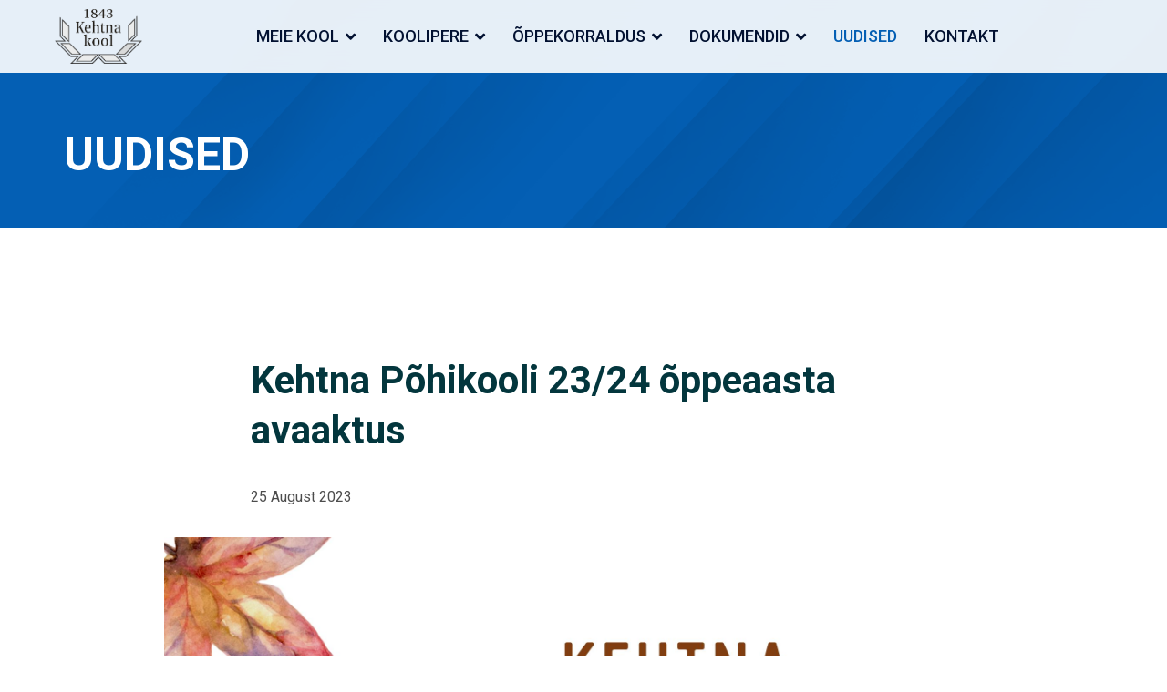

--- FILE ---
content_type: text/html; charset=utf-8
request_url: https://www.kehtnapk.edu.ee/uudised/kehtna-pohikooli-23-24-oppeaasta-avaaktus
body_size: 5835
content:

<!doctype html>
<html lang="et-ee" dir="ltr">
    <head>
        <meta charset="utf-8">
        <meta name="viewport" content="width=device-width, initial-scale=1, shrink-to-fit=no">
        <link rel="canonical" href="https://www.kehtnapk.edu.ee/uudised/kehtna-pohikooli-23-24-oppeaasta-avaaktus">
        <meta charset="utf-8">
	<meta name="author" content="Lauri Hollo">
	<meta name="generator" content="Joomla! - Open Source Content Management">
	<title>Kehtna Põhikooli 23/24 õppeaasta avaaktus</title>
	<link href="/images/kehtna_kool_favicon.png" rel="icon" type="image/vnd.microsoft.icon">
<link href="/media/vendor/joomla-custom-elements/css/joomla-alert.min.css?0.2.0" rel="stylesheet" />
	<link href="//fonts.googleapis.com/css?family=Roboto:100,100i,200,200i,300,300i,400,400i,500,500i,600,600i,700,700i,800,800i,900,900i&amp;subset=cyrillic&amp;display=swap" rel="stylesheet" media="none" onload="media=&quot;all&quot;" />
	<link href="/templates/innovate/css/bootstrap.min.css" rel="stylesheet" />
	<link href="/plugins/system/helixultimate/assets/css/system-j4.min.css" rel="stylesheet" />
	<link href="/templates/innovate/css/font-awesome.min.css" rel="stylesheet" />
	<link href="/templates/innovate/css/fa-v4-shims.css" rel="stylesheet" />
	<link href="/templates/innovate/css/template.css" rel="stylesheet" />
	<link href="/templates/innovate/css/presets/default.css" rel="stylesheet" />
	<style>:root {--preset: default;
--bg_color: #ffffff;
--body_color: #000000;
--dark_color: #021131;
--primary_color: #045fb4;
--primary_light_color: #045fb4;
--secondary_color: #03363d;
--text_color: ;
--link_hover_color: ;
--header_height: 80px;
--offcanvas_width: 410px;
}</style>
	<style>.sp-page-title { padding: 140px 30px 50px 0px;}
.sp-page-title .sp-page-title-heading {
    font-size: 50px;
    line-height: 1.2;
  color:white
}
.sp-page-title::after, .articles-leading::after {
    border-color: #d1bea800 transparent transparent transparent;
}
.sp-page-title .sp-page-title-sub-heading {
    font-size: 16px;
    font-weight: normal;
    line-height: 1;
    margin-top: 10px;
   color:white
}

#sp-header {
    height: 80px;
    padding: 0 60px;
    left: 0;
    position: absolute;
    top: 0;
    width: 100%;
    z-index: 99;
    background: rgba(255, 255, 255, 0.9);
    backdrop-filter: blur(10px);
}

.offcanvas-menu {
    background-color: #FFFFFF;
    color: #000000;

}
.sppb-addon-person img {
    filter: grayscale(0%);
    transition: 400ms ease-out;
}</style>
	<style>body{font-family: 'Roboto', sans-serif;font-size: 16px;font-weight: 400;text-decoration: none;}
@media (max-width:767px){body{font-size: 14px;}
}
</style>
	<style>h1{font-family: 'Roboto', sans-serif;text-decoration: none;}
@media (max-width:767px){h1{font-size: 35px;}
}
</style>
	<style>h2{font-family: 'Roboto', sans-serif;text-decoration: none;}
@media (max-width:767px){h2{font-size: 26px;}
}
</style>
	<style>h3{font-family: 'Roboto', sans-serif;text-decoration: none;}
@media (max-width:767px){h3{font-size: 20px;}
}
</style>
	<style>h4{font-family: 'Roboto', sans-serif;text-decoration: none;}
@media (max-width:767px){h4{font-size: 18px;}
}
</style>
	<style>.sp-megamenu-parent > li > a, .sp-megamenu-parent > li > span, .sp-megamenu-parent .sp-dropdown li.sp-menu-item > a{font-family: 'Roboto', sans-serif;font-size: 18px;text-decoration: none;}
</style>
	<style>.menu.nav-pills > li > a, .menu.nav-pills > li > span, .menu.nav-pills .sp-dropdown li.sp-menu-item > a{font-family: 'Roboto', sans-serif;font-size: 18px;text-decoration: none;}
</style>
	<style>.dropdown-menu{font-family: 'Roboto', sans-serif;text-decoration: none;}
</style>
	<style>.logo-image {height:60px;}.logo-image-phone {height:60px;}</style>
	<style>#sp-footer{ background-color:#FFFFFF; }</style>
<script src="/media/vendor/jquery/js/jquery.min.js?3.7.1"></script>
	<script src="/media/legacy/js/jquery-noconflict.min.js?647005fc12b79b3ca2bb30c059899d5994e3e34d"></script>
	<script type="application/json" class="joomla-script-options new">{"data":{"breakpoints":{"tablet":991,"mobile":480},"header":{"stickyOffset":"100"}},"joomla.jtext":{"ERROR":"T\u00f5rge","MESSAGE":"S\u00f5num","NOTICE":"Teade","WARNING":"Hoiatus","JCLOSE":"Sulge","JOK":"OK","JOPEN":"Ava"},"system.paths":{"root":"","rootFull":"https:\/\/www.kehtnapk.edu.ee\/","base":"","baseFull":"https:\/\/www.kehtnapk.edu.ee\/"},"csrf.token":"aa99a3acb2df2af74e6975309c498361"}</script>
	<script src="/media/system/js/core.min.js?37ffe4186289eba9c5df81bea44080aff77b9684"></script>
	<script src="/media/vendor/bootstrap/js/bootstrap-es5.min.js?5.3.2" nomodule defer></script>
	<script src="/media/system/js/showon-es5.min.js?0e293ba9dec283752e25f4e1d5eb0a6f8c07d3be" defer nomodule></script>
	<script src="/media/system/js/messages-es5.min.js?c29829fd2432533d05b15b771f86c6637708bd9d" nomodule defer></script>
	<script src="/media/vendor/bootstrap/js/alert.min.js?5.3.2" type="module"></script>
	<script src="/media/vendor/bootstrap/js/button.min.js?5.3.2" type="module"></script>
	<script src="/media/vendor/bootstrap/js/carousel.min.js?5.3.2" type="module"></script>
	<script src="/media/vendor/bootstrap/js/collapse.min.js?5.3.2" type="module"></script>
	<script src="/media/vendor/bootstrap/js/dropdown.min.js?5.3.2" type="module"></script>
	<script src="/media/vendor/bootstrap/js/modal.min.js?5.3.2" type="module"></script>
	<script src="/media/vendor/bootstrap/js/offcanvas.min.js?5.3.2" type="module"></script>
	<script src="/media/vendor/bootstrap/js/popover.min.js?5.3.2" type="module"></script>
	<script src="/media/vendor/bootstrap/js/scrollspy.min.js?5.3.2" type="module"></script>
	<script src="/media/vendor/bootstrap/js/tab.min.js?5.3.2" type="module"></script>
	<script src="/media/vendor/bootstrap/js/toast.min.js?5.3.2" type="module"></script>
	<script src="/media/system/js/showon.min.js?f79c256660e2c0ca2179cf7f3168ea8143e1af82" type="module"></script>
	<script src="/media/system/js/messages.min.js?7f7aa28ac8e8d42145850e8b45b3bc82ff9a6411" type="module"></script>
	<script src="/templates/innovate/js/main.js"></script>
	<script>template="innovate";</script>
	<meta property="og:type" content="article" />
	<meta property="og:url" content="https://www.kehtnapk.edu.ee/uudised/kehtna-pohikooli-23-24-oppeaasta-avaaktus" />
	<meta property="og:title" content="Kehtna Põhikooli 23/24 õppeaasta avaaktus" />
	<meta property="og:description" content="" />
	<meta property="og:image" content="https://www.kehtnapk.edu.ee/images/2023/08/25/KK_avaaktus_23-24.jpg" />
	<meta property="og:site_name" content="Kehtna Põhikool" />
	<meta name="twitter:description" content="" />
	<meta name="twitter:image:src" content="https://www.kehtnapk.edu.ee/images/2023/08/25/KK_avaaktus_23-24.jpg" />
	<meta name="twitter:card" content="summary_large_image" />
    </head>
    <body class="site helix-ultimate hu com_content com-content view-article layout-blog task-none itemid-115 et-ee ltr sticky-header layout-fluid offcanvas-init offcanvs-position-right">
    
    <div class="body-wrapper">
        <div class="body-innerwrapper">
            <header id="sp-header"><div class="d-flex"><div id="sp-logo" class="mr-auto"><div class="sp-column d-flex align-items-center"><div class="logo"><a href="/"><img class="logo-image" src="/images/Logod/kehtna-phikool-logo-pildifail-lbipaistevtaust.png" alt="Kehtna Põhikool"></a></div></div></div><div id="sp-menu" class="d-none d-lg-block text-center"><div class="sp-column d-inline-block"><nav class="sp-megamenu-wrapper" role="navigation"><ul class="sp-megamenu-parent menu-animation-fade-up d-none d-lg-block"><li class="sp-menu-item sp-has-child"><a   href="/meie-kool"  >MEIE KOOL</a><div class="sp-dropdown sp-dropdown-main sp-menu-right" style="width: 240px;"><div class="sp-dropdown-inner"><ul class="sp-dropdown-items"><li class="sp-menu-item"><a   href="/meie-kool/ajalugu"  >Ajalugu</a></li><li class="sp-menu-item"><a   href="/meie-kool/pohivaeaertused"  >Põhiväärtused</a></li><li class="sp-menu-item"><a   href="/meie-kool/suemboolika"  >Sümboolika</a></li><li class="sp-menu-item"><a   href="/meie-kool/pilte-meie-koolist"  >Pilte meie koolist</a></li></ul></div></div></li><li class="sp-menu-item sp-has-child"><a   href="/koolipere"  >KOOLIPERE</a><div class="sp-dropdown sp-dropdown-main sp-menu-right" style="width: 240px;"><div class="sp-dropdown-inner"><ul class="sp-dropdown-items"><li class="sp-menu-item"><a   href="/koolipere/opetajad"  >Õpetajad</a></li><li class="sp-menu-item"><a   href="/koolipere/juhtkond"  >Juhtkond</a></li><li class="sp-menu-item"><a   href="/koolipere/tugispetsialistid"  >Tugispetsialistid</a></li><li class="sp-menu-item"><a   href="/koolipere/muu-personal"  >Muu personal</a></li><li class="sp-menu-item"><a   href="/koolipere/hoolekogu"  >Hoolekogu</a></li><li class="sp-menu-item"><a   href="/koolipere/tervisenoukogu"  >Tervisenõukogu</a></li><li class="sp-menu-item"><a   href="/koolipere/opilasesindus"  >Õpilasesindus</a></li><li class="sp-menu-item"><a   href="/koolipere/tervishoiutoeoetaja"  >Tervishoiutöötaja</a></li><li class="sp-menu-item"><a   href="/koolipere/toeoepakkumised"  >Tööpakkumised</a></li></ul></div></div></li><li class="sp-menu-item sp-has-child"><a   href="/oppekorraldus"  >ÕPPEKORRALDUS</a><div class="sp-dropdown sp-dropdown-main sp-menu-right" style="width: 240px;"><div class="sp-dropdown-inner"><ul class="sp-dropdown-items"><li class="sp-menu-item"><a  rel="noopener noreferrer" href="https://kehtnapohikool.edupage.org/timetable/" target="_blank"  >Tunniplaan</a></li><li class="sp-menu-item"><a   href="/oppekorraldus/tundide-ajad"  >Tundide ajad</a></li><li class="sp-menu-item"><a  rel="noopener noreferrer" href="/images/dokumendid/konsult2526.pdf" target="_blank"  >Konsultatsioonide ajad</a></li><li class="sp-menu-item"><a   href="/oppekorraldus/stuudium"  >Stuudium</a></li><li class="sp-menu-item"><a   href="/oppekorraldus/toitlustamine"  >Toitlustamine</a></li><li class="sp-menu-item"><a  rel="noopener noreferrer" href="/images/dokumendid/huvitegevus2526.pdf" target="_blank"  >Huvitegevuse tunniplaan</a></li><li class="sp-menu-item"><a  rel="noopener noreferrer" href="https://docs.google.com/spreadsheets/u/0/d/e/2PACX-1vSJVhzknTvS_Nvrbzfu53G-7XAOBuDpn3392yVFLpNhKRbWIrf9X5fgbscM3HnSXLTJvIG56QLsShKj/pubhtml?gid=0&single=true&pli=1" target="_blank"  >Õpilasliinid</a></li><li class="sp-menu-item"><a   href="/oppekorraldus/trimestrid-ja-vaheajad"  >Trimestrid ja vaheajad</a></li><li class="sp-menu-item"><a   href="/oppekorraldus/tasemetoeoede-ja-lopueksamite-ajad"  >Tasemetööde ja lõpueksamite ajad</a></li><li class="sp-menu-item"><a   href="/oppekorraldus/pikapaeevaruehm"  >Pikapäevarühm</a></li><li class="sp-menu-item"><a   href="/oppekorraldus/oppenoukogu"  >Õppenõukogu</a></li></ul></div></div></li><li class="sp-menu-item sp-has-child"><a   href="/dok"  >DOKUMENDID</a><div class="sp-dropdown sp-dropdown-main sp-menu-right" style="width: 240px;"><div class="sp-dropdown-inner"><ul class="sp-dropdown-items"><li class="sp-menu-item"><a   href="/dok/pohimaeaerus"  >Põhimäärus</a></li><li class="sp-menu-item"><a   href="/images/dokumendid/kodukord26.pdf"  >Kooli kodukord</a></li><li class="sp-menu-item"><a   href="/dok/arengukava"  >Arengukava</a></li><li class="sp-menu-item"><a   href="/dok/ainekavad"  >Ainekavad</a></li><li class="sp-menu-item"><a   href="/dok/oppekava"  >Õppekava</a></li><li class="sp-menu-item"><a   href="/dok/ueldtoeoeplaan"  >Üldtööplaan</a></li><li class="sp-menu-item"><a   href="/dok/hindamisjuhend"  >Hindamisjuhend</a></li><li class="sp-menu-item"><a   href="/dok/loovtoeoe-kirjalik-juhend"  >Loovtöö kirjalik juhend</a></li><li class="sp-menu-item"><a   href="/dok/distantsoppe-korraldus"  >Distantsõppe korraldus</a></li><li class="sp-menu-item"><a   href="/dok/andmekaitse"  >Andmekaitse</a></li><li class="sp-menu-item"><a   href="/dok/vastuvotu-tingimused-ja-kord"  >Vastuvõtu tingimused ja kord</a></li><li class="sp-menu-item"><a   href="/dok/jaerelvalve"  >Järelevalve</a></li><li class="sp-menu-item"><a   href="/dok/blanketid"  >Blanketid</a></li><li class="sp-menu-item"><a  rel="noopener noreferrer" href="https://atp.amphora.ee/kehtnavv/?hdr=hp&o=106&tbs=all&o2=6069" target="_blank"  >Dokumendiregister</a></li><li class="sp-menu-item"><a  rel="noopener noreferrer" href="https://kehtnakool.ee/images/Koolit%C3%B6%C3%B6tajate_konkursi_korraldamise_kord.pdf" target="_blank"  >Koolitöötajate konkursi korraldamise kord</a></li><li class="sp-menu-item"><a  rel="noopener noreferrer" href="/images/dokumendid/kaebused_ettepanekud.pdf" target="_blank"  >Kaebuste ja ettepanekute lahendamine</a></li></ul></div></div></li><li class="sp-menu-item current-item active"><a aria-current="page"  href="/uudised"  >UUDISED</a></li><li class="sp-menu-item"><a   href="/kontakt"  >KONTAKT</a></li></ul></nav></div></div><div class="mr-auto d-flex align-items-center justify-content-end"><div class="sp-column"><a id="offcanvas-toggler" class="btn btn-outline-secondary py-2 px-3 ms-3 d-inline-block d-lg-none" aria-label="Navigation" href="#"><span class="fa fa-bars" aria-hidden="true" title="Navigation"></span></a></div></div></div></header>            
<section id="sp-page-title" >

				
	
<div class="row">
	<div id="sp-title" class="col-lg-12 "><div class="sp-column "><div class="sp-page-title"style="background-image: url(/images/website-background-patterns-png-4-transparent.png#joomlaImage://local-images/website-background-patterns-png-4-transparent.png?width=1600&height=800);"><div class="container"><h2 class="sp-page-title-heading">UUDISED</h2></div></div></div></div></div>
				
	</section>

<section id="sp-main-body" >

										<div class="container">
					<div class="container-inner">
						
	
<div class="row">
	
<div id="sp-component" class="col-lg-12 ">
	<div class="sp-column ">
		<div id="system-message-container" aria-live="polite">
	</div>


		
		<div class="article-details " itemscope itemtype="https://schema.org/Article">
    <meta itemprop="inLanguage" content="et-EE">
    
        
    <div class="row justify-content-center">
        <div class="col-lg-8">
                            <div class="article-header">
                                            <h1 itemprop="headline">
                            Kehtna Põhikooli 23/24 õppeaasta avaaktus                        </h1>
                                                                                                                    </div>
                                            
                                                

	
	<div class="article-info">
		
		
		
					<span class="published" title="Avaldatud: 25 August 2023">
	<time datetime="2023-08-25T10:58:27+03:00" itemprop="datePublished">
		25 August 2023	</time>
</span>
				
			</div>



	                                    </div>
    </div>

    <div class="row justify-content-center">
        <div class="col-lg-10">
                            	<div class="article-full-image">
		<img src="/images/2023/08/25/KK_avaaktus_23-24.jpg" itemprop="image" alt="Kehtna Põhikooli 23/24 õppeaasta avaaktus">	</div>

		                    </div>
    </div>

    <div class="row justify-content-center">
        <div class="col-lg-8">
            <div class="article-content" itemprop="articleBody">
                                
                 
                                                    
                
                                        
                                            <div class="article-ratings-social-share d-flex">
                            <div class="article-social-share">
	<div class="social-share-icon">
		<ul>
											<li>
					<a class="facebook" onClick="window.open('https://www.facebook.com/sharer.php?u=https://www.kehtnapk.edu.ee/uudised/kehtna-pohikooli-23-24-oppeaasta-avaaktus','Facebook','width=600,height=300,left='+(screen.availWidth/2-300)+',top='+(screen.availHeight/2-150)+''); return false;" href="https://www.facebook.com/sharer.php?u=https://www.kehtnapk.edu.ee/uudised/kehtna-pohikooli-23-24-oppeaasta-avaaktus" title="Facebook">
						<span class="fab fa-facebook" aria-hidden="true"></span>
					</a>
				</li>
																											<li>
					<a class="twitter" title="Twitter" onClick="window.open('https://twitter.com/share?url=https://www.kehtnapk.edu.ee/uudised/kehtna-pohikooli-23-24-oppeaasta-avaaktus&amp;text=Kehtna%20Põhikooli%2023/24%20õppeaasta%20avaaktus','Twitter share','width=600,height=300,left='+(screen.availWidth/2-300)+',top='+(screen.availHeight/2-150)+''); return false;" href="https://twitter.com/share?url=https://www.kehtnapk.edu.ee/uudised/kehtna-pohikooli-23-24-oppeaasta-avaaktus&amp;text=Kehtna%20Põhikooli%2023/24%20õppeaasta%20avaaktus">
					<svg xmlns="http://www.w3.org/2000/svg" viewBox="0 0 512 512" fill="currentColor" style="width: 13.56px;position: relative;top: -1.5px;"><path d="M389.2 48h70.6L305.6 224.2 487 464H345L233.7 318.6 106.5 464H35.8L200.7 275.5 26.8 48H172.4L272.9 180.9 389.2 48zM364.4 421.8h39.1L151.1 88h-42L364.4 421.8z"/></svg>
					</a>
				</li>
																												<li>
						<a class="linkedin" title="LinkedIn" onClick="window.open('https://www.linkedin.com/shareArticle?mini=true&url=https://www.kehtnapk.edu.ee/uudised/kehtna-pohikooli-23-24-oppeaasta-avaaktus','Linkedin','width=585,height=666,left='+(screen.availWidth/2-292)+',top='+(screen.availHeight/2-333)+''); return false;" href="https://www.linkedin.com/shareArticle?mini=true&url=https://www.kehtnapk.edu.ee/uudised/kehtna-pohikooli-23-24-oppeaasta-avaaktus" >
							<span class="fab fa-linkedin" aria-hidden="true"></span>
						</a>
					</li>
										</ul>
		</div>
	</div>
                        </div>
                    
                    
                    
                    
                                                                
                                                        
                                
                

                
                                                                </div>
        </div>
    </div>
</div>



			</div>
</div>
</div>
											</div>
				</div>
						
	</section>

<footer id="sp-footer" >

						<div class="container">
				<div class="container-inner">
			
	
<div class="row">
	<div id="sp-footer1" class="col-sm-6 col-md-4 col-lg-6 "><div class="sp-column "><span class="sp-copyright">© 2026 Innovate</span></div></div><div id="sp-footer2" class="col-sm-6 col-md-8 col-lg-6 "><div class="sp-column "><div class="sp-module "><div class="sp-module-content"><ul class="menu">
<li class="item-189"><a href="#" >Terms of Use</a></li><li class="item-190"><a href="#" >Privacy Policy</a></li><li class="item-191"><a href="#" >Portal Terms</a></li></ul>
</div></div></div></div></div>
							</div>
			</div>
			
	</footer>
        </div>
    </div>

    <!-- Off Canvas Menu -->
    <div class="offcanvas-overlay"></div>
    <div class="offcanvas-menu">
        <a href="#" class="close-offcanvas">
            <svg width="18" height="17" fill="none" xmlns="http://www.w3.org/2000/svg"><path d="M10.887 8.455l6.723-6.723A1.014 1.014 0 1016.175.297L9.453 7.02 2.73.297a1.015 1.015 0 00-1.435 1.435l6.723 6.723-6.723 6.722a1.014 1.014 0 101.435 1.435l6.723-6.723 6.722 6.723a1.01 1.01 0 001.435 0 1.014 1.014 0 000-1.435l-6.723-6.722z" /></svg>
        </a>
        <div class="offcanvas-inner">
            <a class="offcanvas-logo" href="/"><img class="" src="/images/Logod/kehtna-phikool-logo-pildifail-lbipaistevtaust.png" alt="Kehtna Põhikool"></a>                            <div class="sp-module "><div class="sp-module-content"><ul class="menu">
<li class="item-209 menu-deeper menu-parent"><a href="/meie-kool" >MEIE KOOL<span class="menu-toggler"></span></a><ul class="menu-child"><li class="item-213"><a href="/meie-kool/ajalugu" >Ajalugu</a></li><li class="item-214"><a href="/meie-kool/pohivaeaertused" >Põhiväärtused</a></li><li class="item-215"><a href="/meie-kool/suemboolika" >Sümboolika</a></li><li class="item-216"><a href="/meie-kool/pilte-meie-koolist" >Pilte meie koolist</a></li></ul></li><li class="item-218 menu-deeper menu-parent"><a href="/koolipere" >KOOLIPERE<span class="menu-toggler"></span></a><ul class="menu-child"><li class="item-217"><a href="/koolipere/opetajad" >Õpetajad</a></li><li class="item-219"><a href="/koolipere/juhtkond" >Juhtkond</a></li><li class="item-220"><a href="/koolipere/tugispetsialistid" >Tugispetsialistid</a></li><li class="item-221"><a href="/koolipere/muu-personal" >Muu personal</a></li><li class="item-222"><a href="/koolipere/hoolekogu" >Hoolekogu</a></li><li class="item-223"><a href="/koolipere/tervisenoukogu" >Tervisenõukogu</a></li><li class="item-224"><a href="/koolipere/opilasesindus" >Õpilasesindus</a></li><li class="item-225"><a href="/koolipere/tervishoiutoeoetaja" >Tervishoiutöötaja</a></li><li class="item-226"><a href="/koolipere/toeoepakkumised" >Tööpakkumised</a></li></ul></li><li class="item-210 menu-deeper menu-parent"><a href="/oppekorraldus" >ÕPPEKORRALDUS<span class="menu-toggler"></span></a><ul class="menu-child"><li class="item-227"><a href="https://kehtnapohikool.edupage.org/timetable/" target="_blank" rel="noopener noreferrer">Tunniplaan</a></li><li class="item-229"><a href="/oppekorraldus/tundide-ajad" >Tundide ajad</a></li><li class="item-230"><a href="/images/dokumendid/konsult2526.pdf" target="_blank" rel="noopener noreferrer">Konsultatsioonide ajad</a></li><li class="item-276"><a href="/oppekorraldus/stuudium" >Stuudium</a></li><li class="item-231"><a href="/oppekorraldus/toitlustamine" >Toitlustamine</a></li><li class="item-232"><a href="/images/dokumendid/huvitegevus2526.pdf" target="_blank" rel="noopener noreferrer">Huvitegevuse tunniplaan</a></li><li class="item-233"><a href="https://docs.google.com/spreadsheets/u/0/d/e/2PACX-1vSJVhzknTvS_Nvrbzfu53G-7XAOBuDpn3392yVFLpNhKRbWIrf9X5fgbscM3HnSXLTJvIG56QLsShKj/pubhtml?gid=0&amp;single=true&amp;pli=1" target="_blank" rel="noopener noreferrer">Õpilasliinid</a></li><li class="item-235"><a href="/oppekorraldus/trimestrid-ja-vaheajad" >Trimestrid ja vaheajad</a></li><li class="item-236"><a href="/oppekorraldus/tasemetoeoede-ja-lopueksamite-ajad" >Tasemetööde ja lõpueksamite ajad</a></li><li class="item-237"><a href="/oppekorraldus/pikapaeevaruehm" >Pikapäevarühm</a></li><li class="item-238"><a href="/oppekorraldus/oppenoukogu" >Õppenõukogu</a></li></ul></li><li class="item-211 menu-deeper menu-parent"><a href="/dok" >DOKUMENDID<span class="menu-toggler"></span></a><ul class="menu-child"><li class="item-241"><a href="/dok/pohimaeaerus" >Põhimäärus</a></li><li class="item-242"><a href="/images/dokumendid/kodukord26.pdf" >Kooli kodukord</a></li><li class="item-243"><a href="/dok/arengukava" >Arengukava</a></li><li class="item-244"><a href="/dok/ainekavad" >Ainekavad</a></li><li class="item-245"><a href="/dok/oppekava" >Õppekava</a></li><li class="item-246"><a href="/dok/ueldtoeoeplaan" >Üldtööplaan</a></li><li class="item-247"><a href="/dok/hindamisjuhend" >Hindamisjuhend</a></li><li class="item-248"><a href="/dok/loovtoeoe-kirjalik-juhend" >Loovtöö kirjalik juhend</a></li><li class="item-249"><a href="/dok/distantsoppe-korraldus" >Distantsõppe korraldus</a></li><li class="item-250"><a href="/dok/andmekaitse" >Andmekaitse</a></li><li class="item-251"><a href="/dok/vastuvotu-tingimused-ja-kord" >Vastuvõtu tingimused ja kord</a></li><li class="item-252"><a href="/dok/jaerelvalve" >Järelevalve</a></li><li class="item-253"><a href="/dok/blanketid" >Blanketid</a></li><li class="item-274"><a href="https://atp.amphora.ee/kehtnavv/?hdr=hp&amp;o=106&amp;tbs=all&amp;o2=6069" target="_blank" rel="noopener noreferrer">Dokumendiregister</a></li><li class="item-275"><a href="https://kehtnakool.ee/images/Koolit%C3%B6%C3%B6tajate_konkursi_korraldamise_kord.pdf" target="_blank" rel="noopener noreferrer">Koolitöötajate konkursi korraldamise kord</a></li><li class="item-277"><a href="/images/dokumendid/kaebused_ettepanekud.pdf" target="_blank" rel="noopener noreferrer">Kaebuste ja ettepanekute lahendamine</a></li></ul></li><li class="item-115 current active"><a href="/uudised" >UUDISED</a></li><li class="item-212"><a href="/kontakt" >KONTAKT</a></li></ul>
</div></div>
                    </div>
    </div>

    
    
    
    <!-- Go to top -->
            <a href="#" class="sp-scroll-up" aria-label="Scroll Up"><span class="fa fa-chevron-up" aria-hidden="true"></span></a>
            </body>
</html>

--- FILE ---
content_type: text/css
request_url: https://www.kehtnapk.edu.ee/templates/innovate/css/template.css
body_size: 8310
content:
@charset "UTF-8";
body{text-rendering:auto;-webkit-font-smoothing:antialiased;-moz-osx-font-smoothing:grayscale;line-height:1.8}body.helix-ultimate-preloader{overflow:hidden}body.helix-ultimate-preloader:before{content:" ";position:fixed;top:0;left:0;width:100%;height:100%;z-index:99998;background:rgba(255, 255, 255, 0.9)}body.helix-ultimate-preloader:after{content:"";font-family:"Font Awesome 5 Free";font-size:36px;position:fixed;top:50%;left:50%;margin-top:-24px;margin-left:-24px;width:48px;height:48px;line-break:48px;font-weight:900;text-align:center;color:#007bff;-webkit-animation:fa-spin 2s infinite linear;animation:fa-spin 2s infinite linear;z-index:99999}.row{--bs-gutter-x: 1.875rem}.container{padding-left:15px;padding-right:15px}@media (min-width:1200px){.container{max-width:1140px}}.element-invisible{position:absolute;padding:0;margin:0;border:0;height:1px;width:1px;overflow:hidden}#system-message-container{position:fixed;bottom:0px;right:15px;max-width:350px}#system-message-container .alert{font-size:13px;line-height:1.5}#system-message-container .alert>.btn-close{position:absolute;right:5px;top:5px;cursor:pointer}#system-message-container joomla-alert{font-size:13px}.com-users.view-registration #member-registration .modal-dialog,.com-users.view-registration #member-profile .modal-dialog,.com-users.view-profile #member-registration .modal-dialog,.com-users.view-profile #member-profile .modal-dialog{display:flex;align-items:center;min-height:calc(100% - 1rem)}.registration #member-registration #jform_privacyconsent_privacy-lbl{display:inline-flex}.registration #member-registration #jform_privacyconsent_privacy-lbl>a{position:initial;display:block}body.com-users.view-registration>#sbox-window{overflow:hidden}body.com-users.view-registration>#sbox-window>#sbox-btn-close{top:5px;right:5px}.modal-dialog.jviewport-width80{width:80vw;max-width:none}.btn:focus{box-shadow:none !important}@media (max-width:1440px){.sp-dropdown.sp-dropdown-mega{width:920px !important}}a{transition:color 400ms, background-color 400ms}a,a:hover,a:focus,a:active{text-decoration:none}label{font-weight:normal}legend{padding-bottom:10px}img{display:block;max-width:100%;height:auto}#sp-page-builder .sp-pagebuilder-page-edit{top:105px}.btn,.sppb-btn{font-size:0.875rem;line-height:1.5;padding:0.6875rem 2rem;border-radius:0.3125rem;text-transform:uppercase;transition:color 400ms ease-in, background-color 400ms ease-in, border-color 400ms ease-in, box-shadow 400ms ease-in;cursor:pointer}.btn-lg,.sppb-btn-lg{padding:0.9688rem 2.5rem;border-radius:0.375rem}.btn-default,.sppb-btn-default{background:#FFF;border-color:rgba(0, 0, 0, 0.1)}.btn-default:hover,.btn-default:focus,.btn-default:active,.sppb-btn-default:hover,.sppb-btn-default:focus,.sppb-btn-default:active{background:#FFF}.btn-link,.sppb-btn-link{padding:0px 0px 4px;background-color:transparent;border:0}.btn-iconic{padding-left:0;padding-right:0;width:45px;border-radius:40px}h1,.h1{font-size:3.875rem;line-height:4.6875rem;font-weight:500}h2,.h2{font-size:2.625rem;line-height:3.4375rem;font-weight:700}h3,.h3{font-size:1.875rem;line-height:2.5rem;font-weight:700}h4,.h4{font-size:1.25rem;line-height:1.4;font-weight:600}blockquote{color:#000000;font-style:italic;margin:0;padding:20px 48px 12px;position:relative}blockquote:before,blockquote:after{font-size:25px;font-weight:900;font-family:"Font Awesome 5 Free";line-height:0.8}blockquote:before{content:"";position:absolute;left:0;top:0}blockquote:after{content:"";position:relative;right:-25px;bottom:-20px}.sppb-magnific-popup img{color:#ffffff;padding:21px 45px;border-radius:10px;background-color:#03363d;-webkit-transition:all 0.3s ease-in-out;transition:all 0.3s ease-in-out}.sppb-magnific-popup img:hover{background-color:#045fb4}.ripple-effect-link-color .sppb-ripple-effect{box-shadow:0 0 0 15px rgba(4, 95, 180, 0.8), 0 0 0 30px rgba(4, 95, 180, 0.6), 0 0 0 45px rgba(4, 95, 180, 0.4)}.window-height{height:100vh;min-height:960px}.alignful{width:auto;max-width:100vw;margin-right:calc(50% - 50vw);margin-left:calc(50% - 50vw)}.flush-top{margin-top:-140px}.flush-bottom{margin-bottom:-80px}.dropdown-menu{font-size:0.875rem;width:200px;border:0;border-radius:0;box-shadow:0px 6px 8px rgba(0, 0, 0, 0.1)}.dropdown-menu .menu{list-style:none;padding:0;margin:0}.dropdown-menu .menu>li{display:block}.dropdown-menu .menu>li>a{display:block;padding:0.25rem 1.5rem;font-weight:400}#sp-top-bar{padding:8px 0;font-size:0.875rem}#sp-top-bar .sp-module{display:inline-block;margin:0 0 0 1.25rem}ul.social-icons{list-style:none;padding:0;margin:-5px;display:inline-block}ul.social-icons>li{display:inline-block;margin:5px 7px}.sp-module-content .mod-languages ul.lang-inline{margin:0;padding:0}.sp-module-content .mod-languages ul.lang-inline li{border:none;display:inline-block;margin:0 5px 0 0}.sp-module-content .mod-languages ul.lang-inline li a{padding:0 !important}.sp-module-content .mod-languages ul.lang-inline li>a:before{display:none}.sp-module-content .latestnews>li>a>span{display:block;margin-top:5px;font-size:85%}.sp-contact-info{list-style:none;padding:0;margin:0 -10px}.sp-contact-info li{display:inline-block;margin:0 10px;font-size:90%;white-space:nowrap}.sp-contact-info li i{margin:0 3px}#sp-header{height:80px;padding:0 60px;left:0;position:absolute;top:0;width:100%;z-index:99;background:rgba(255, 255, 255, 0.4);backdrop-filter:blur(10px)}#sp-header .d-flex{display:flex;justify-content:space-between}#sp-header .logo{height:80px;display:inline-flex;margin:0;align-items:center}#sp-header .logo a{font-size:24px;line-height:1;margin:0;padding:0}#sp-header .logo p{margin:5px 0 0}#sp-header.header-sticky{position:fixed;z-index:9999}#sp-title{min-height:0}.sp-page-title{position:relative;padding:calc(80px + 130px) 0 130px;background-repeat:no-repeat;background-position:50% 50%;background-size:cover;background-attachment:fixed}.sp-page-title::after{content:" ";position:absolute;display:block;left:0;bottom:-40px;width:100%;border-style:solid;border-width:40px 100vw 0 0}.sp-page-title .sp-page-title-heading,.sp-page-title .sp-page-title-sub-heading{margin:0;padding:0;width:640px;max-width:100%}.sp-page-title .sp-page-title-heading{font-size:62px;line-height:1.2}.sp-page-title .sp-page-title-sub-heading{font-size:16px;font-weight:normal;line-height:1;margin-top:10px}.sp-page-title .breadcrumb{background:none;padding:0;margin:10px 0 0 0}.body-innerwrapper{overflow-x:hidden}.layout-boxed .body-innerwrapper{max-width:1240px;margin:0 auto;box-shadow:0 0 5px rgba(0, 0, 0, 0.2)}#sp-main-body{padding:140px 0 80px}.com-sppagebuilder #sp-main-body{padding:0}.com-sppagebuilder.view-form #sp-main-body{padding-top:80px}#sp-left .sp-module,#sp-right .sp-module{margin-top:50px;border:1px solid #F3F3F3;padding:30px;border-radius:3px}#sp-left .sp-module:first-child,#sp-right .sp-module:first-child{margin-top:0}#sp-left .sp-module .sp-module-title,#sp-right .sp-module .sp-module-title{margin:0 0 30px;padding-bottom:20px;font-size:22px;font-weight:700;border-bottom:1px solid #F3F3F3}#sp-left .sp-module ul,#sp-right .sp-module ul{list-style:none;padding:0;margin:0}#sp-left .sp-module ul>li,#sp-right .sp-module ul>li{display:block;border-bottom:1px solid #F3F3F3}#sp-left .sp-module ul>li>a,#sp-right .sp-module ul>li>a{display:block;padding:5px 0;line-height:36px;padding:2px 0}#sp-left .sp-module ul>li:last-child,#sp-right .sp-module ul>li:last-child{border-bottom:none}#sp-left .sp-module .categories-module ul,#sp-right .sp-module .categories-module ul{margin:0 10px}#sp-left .sp-module .latestnews>div,#sp-right .sp-module .latestnews>div{padding-bottom:5px;margin-bottom:5px;border-bottom:1px solid #e8e8e8}#sp-left .sp-module .latestnews>div:last-child,#sp-right .sp-module .latestnews>div:last-child{padding-bottom:0;margin-bottom:0;border-bottom:0}#sp-left .sp-module .latestnews>div>a,#sp-right .sp-module .latestnews>div>a{display:block;font-weight:400}#sp-left .sp-module .tagscloud,#sp-right .sp-module .tagscloud{margin:-2px 0}#sp-left .sp-module .tagscloud .tag-name,#sp-right .sp-module .tagscloud .tag-name{display:inline-block;padding:5px 10px;background:#808080;color:#fff;border-radius:4px;margin:2px 0}#sp-left .sp-module .tagscloud .tag-name span,#sp-right .sp-module .tagscloud .tag-name span{display:inline-block;min-width:10px;padding:3px 7px;font-size:12px;font-weight:700;line-height:1;text-align:center;white-space:nowrap;vertical-align:baseline;background-color:rgba(0, 0, 0, 0.2);border-radius:10px}span.input-group-text{border-top:initial;border-left:initial;background:transparent;border-bottom:2px solid #EBEBEB;border-radius:0px}.login .login-image{position:absolute;background-repeat:no-repeat;background-position:50% 50%;top:0;width:460px;height:100%;background-color:#045fb4;z-index:-1}.form-links ul{list-style:none;padding:0;margin:-10px;text-align:center}.form-links ul>li{margin:10px;padding:0;line-height:1;display:inline-block}.form-links ul>li a{font-size:0.875rem}.registration .modal{display:inline-block;position:inherit}.com-content.layout-edit .nav-tabs .nav-link,.com-content.layout-edit label.hasPopover,.registration label.hasPopover{display:inline-block !important}.registration .form-check-inline input[type="radio"]{display:inline-block}.search .btn-toolbar{margin-bottom:20px}.search .btn-toolbar span.icon-search{margin:0}.search .btn-toolbar button{color:#fff}.search .phrases .phrases-box .controls label{display:inline-block;margin:0 20px 20px}.search .phrases .ordering-box{margin-bottom:15px}.search .only label{display:inline-block;margin:0 20px 20px}.search .search-results dt.result-title{margin-top:40px}.search .search-results dt,.search .search-results dd{margin:5px 0}.filter-search .chzn-container-single .chzn-single{height:34px;line-height:34px}.form-search .finder label{display:block}.form-search .finder .input-medium{width:60%;border-radius:4px}.finder .word input{display:inline-block}.finder .search-results.list-striped li{padding:20px 0}.article-list .article{margin-bottom:50px}.article-list .article .article-intro-image,.article-list .article .article-featured-video,.article-list .article .article-featured-audio,.article-list .article .article-feature-gallery{margin-bottom:20px;overflow:hidden}.article-list .article .article-header h1,.article-list .article .article-header h2{font-size:1.25rem;line-height:1.4;margin:0 0 0.625rem 0}.article-list .article .article-header h1 a,.article-list .article .article-header h2 a{color:#021131}.article-list .article .readmore{line-height:1;font-weight:500}.article-list .article .readmore a:hover{text-decoration:underline}.article-list.articles-leading{position:relative;padding:calc(80px + 50px) 0 0;margin-bottom:180px}.article-list.articles-leading::after{content:" ";position:absolute;display:block;left:0;bottom:-40px;width:100%;border-style:solid;border-width:40px 100vw 0 0}@media (min-width:768px){.article-list.articles-leading .article{display:flex;flex-direction:row-reverse}.article-list.articles-leading .article>div{-ms-flex:0 0 50%;flex:0 0 50%;max-width:50%}}.article-list.articles-leading .article .article-header h2{font-size:3rem;line-height:1.3}.article-list.articles-leading .article .article-header h2 a{display:block}.article-list.articles-leading .article .article-body{padding-right:50px;align-self:center}.article-list.articles-leading .article .article-media .article-intro-image{position:relative;margin-right:-250px;margin-bottom:-50px;z-index:10}.sppb-addon-article .sppb-img-responsive{margin-bottom:1.25rem}.sppb-addon-article .sppb-article-info-wrap h3{font-size:1.25rem;line-height:1.4;margin:0 0 0.625rem 0}.sppb-addon-article .sppb-article-introtext{margin-bottom:1rem}.sppb-addon-article .sppb-readmore{line-height:1;font-weight:500}.sppb-addon-article .sppb-readmore:hover{text-decoration:underline}.article-info{display:-webkit-box;display:-ms-flexbox;display:flex;-ms-flex-wrap:wrap;flex-wrap:wrap;margin-bottom:1rem}.article-info>span{position:relative}.article-info>span:not(:last-child)::after{content:" ";width:6px;height:6px;display:inline-block;background-color:red;border-radius:6px;margin:0 0.9375rem 0 0.6875rem}.article-details .article-header{position:relative;margin-bottom:2rem}.article-details .article-header h1,.article-details .article-header h2{font-size:2.625rem;line-height:3.4375rem;font-weight:700}.article-details .createdby{display:block;font-size:1rem;font-weight:500;margin-bottom:0.3125rem}.article-details .article-info{margin-bottom:1.875rem}.article-details .article-content::first-letter{font-size:2.625rem;line-height:3.4375rem}.article-details .article-full-image{text-align:center;margin-bottom:2rem}.article-details .article-full-image img{display:inline-block}.article-details .article-featured-video,.article-details .article-featured-audio,.article-details .article-feature-gallery{margin-bottom:2rem}.article-details .article-ratings-social-share{padding:1rem 0;margin-bottom:1rem}.article-details .article-author-information{padding-top:2rem;margin-top:2rem;border-top:1px solid #f5f5f5}.article-details .article-can-edit{position:relative;margin-bottom:10px}.article-details .article-can-edit a{display:inline-block;background:#2a61c9;color:#fff;padding:5px 12px;border-radius:3px;font-size:14px}.related-article-list-container{padding-top:6.25rem;margin-bottom:-3.125rem}.related-article-list-container .related-article-title{margin-bottom:3.125rem}.related-article-list-container ul.related-article-list{list-style:none;padding:0}.related-article-list-container ul.related-article-list li{margin-bottom:10px}.related-article-list-container ul.related-article-list li .article-header h2{font-size:1.2rem}.related-article-list-container ul.related-article-list li .article-header h2 a{color:#252525}.related-article-list-container ul.related-article-list li .article-header h2 a:hover{color:#044cd0}.related-article-list-container ul.related-article-list li .published{font-size:14px}.tags{list-style:none;padding:0;margin:2rem 0 0 0;display:block}.tags>li{display:inline-block}.tags>li a{display:block;font-size:0.875rem;padding:0.5rem 1rem;border-radius:6.25rem}.tags>li a:hover{color:#fff}.pager{list-style:none;padding:2rem 0 0 0;margin:2rem 0 0 0;border-top:1px solid #f5f5f5}.pager::after{display:block;clear:both;content:""}.pager>li{display:inline-block}.pager>li.previous{float:left}.pager>li.next{float:right}.pager>li a{display:inline-block}#article-comments{padding-top:2rem;margin-top:2rem;border-top:1px solid #f5f5f5}.article-ratings{padding-top:3.75rem;line-height:1}.article-ratings .rating-symbol{unicode-bidi:bidi-override;direction:rtl;font-size:1.125rem;display:inline-block;margin-left:15px;padding-left:15px}.article-ratings .rating-symbol span.rating-star{font-family:"Font Awesome 5 Free";font-weight:normal;font-style:normal;display:inline-block}.article-ratings .rating-symbol span.rating-star.active:before{content:"";color:#F2C31A;font-weight:900}.article-ratings .rating-symbol span.rating-star:before{content:"";padding-right:10px}.article-ratings .rating-symbol span.rating-star:hover:before,.article-ratings .rating-symbol span.rating-star:hover~span.rating-star:before{content:"";color:#E7B000;font-weight:900;cursor:pointer}.article-ratings .ratings-label{margin-bottom:1.375rem}.article-ratings .ratings-count{font-weight:500}.article-ratings .fa-spinner{margin-right:5px}.pagination{margin-bottom:0}.pagination .page-item:not(:last-child){margin-right:10px}.pagination .page-item .page-link{padding:0;border:0;background:transparent;height:30px;line-height:30px}.pagination .page-item .page-link:not(.previous):not(.next){width:30px;text-align:center;border-radius:30px}.pagination .page-item .page-link.next,.pagination .page-item .page-link.previous{font-weight:700}.article-social-share{float:right}.article-social-share .social-share-icon ul{padding:0;list-style:none;margin:0}.article-social-share .social-share-icon ul li{display:inline-block}.article-social-share .social-share-icon ul li:not(:last-child){margin-right:10px}.article-social-share .social-share-icon ul li a{border:1px solid #EDEDED;font-size:1rem;border-radius:50%;height:34px;line-height:34px;text-align:center;width:34px;display:inline-block}.article-social-share .social-share-icon ul li a:hover,.article-social-share .social-share-icon ul li a:focus{color:#fff}.newsfeed-category .category{list-style:none;padding:0;margin:0}.newsfeed-category .category li{padding:5px 0}.newsfeed-category #filter-search{margin:10px 0}.category-module,.categories-module,.archive-module,.latestnews,.newsflash-horiz,.mostread,.form-links,.list-striped{list-style:none;padding:0;margin:0}.category-module li,.categories-module li,.archive-module li,.latestnews li,.newsflash-horiz li,.mostread li,.form-links li,.list-striped li{padding:2px 0}.category-module li h4,.categories-module li h4,.archive-module li h4,.latestnews li h4,.newsflash-horiz li h4,.mostread li h4,.form-links li h4,.list-striped li h4{margin:5px 0}.article-footer-top{display:table;clear:both;width:100%}.article-footer-top .post_rating{float:left}.contentpane:not(.com-sppagebuilder){padding:20px}.sppb-addon-person img{filter:grayscale(100%);transition:400ms ease-out}.sppb-addon-person:hover img{filter:grayscale(0%)}#sp-bottom,#sp-footer{color:#fff}#sp-bottom a:not(.btn):not(.sppb-btn),#sp-footer a:not(.btn):not(.sppb-btn){color:rgba(255, 255, 255, 0.8)}#sp-bottom a:not(.btn):not(.sppb-btn):hover,#sp-bottom a:not(.btn):not(.sppb-btn):active,#sp-bottom a:not(.btn):not(.sppb-btn):focus,#sp-footer a:not(.btn):not(.sppb-btn):hover,#sp-footer a:not(.btn):not(.sppb-btn):active,#sp-footer a:not(.btn):not(.sppb-btn):focus{color:#fff}#sp-bottom .sp-module,#sp-footer .sp-module{margin-bottom:1.875rem}#sp-bottom .sp-module .sp-module-title,#sp-footer .sp-module .sp-module-title{font-weight:600;font-size:20px;margin:0 0 16px;color:#fff}#sp-bottom .sp-module ul,#sp-footer .sp-module ul{list-style:none;padding:0;margin:0}#sp-bottom .sp-module ul>li,#sp-footer .sp-module ul>li{display:block;margin-bottom:15px}#sp-bottom .sp-module ul>li:last-child,#sp-footer .sp-module ul>li:last-child{margin-bottom:0}#sp-bottom .sp-module ul>li>a,#sp-footer .sp-module ul>li>a{display:block}#sp-bottom .social-icons,#sp-footer .social-icons{font-size:0;margin:0 -0.625rem;margin-bottom:1.875rem}#sp-bottom .social-icons>li,#sp-footer .social-icons>li{font-size:1.25rem;margin:0;width:2.625rem;height:2.625rem;line-height:2.625rem;text-align:center}#sp-bottom .social-icons>li a,#sp-footer .social-icons>li a{color:rgba(255, 255, 255, 0.6);display:block;border-radius:100px}#sp-bottom .social-icons>li:hover a,#sp-footer .social-icons>li:hover a{color:#fff;background-color:rgba(255, 255, 255, 0.1)}#sp-bottom{padding:6.25rem 0 4.375rem}#sp-footer{padding:0}#sp-footer .container-inner{padding:1.875rem 0;border-top:1px solid rgba(255, 255, 255, 0.1)}#sp-footer a:not(.btn):not(.sppb-btn){color:rgba(255, 255, 255, 0.5)}#sp-footer a:not(.btn):not(.sppb-btn):hover,#sp-footer a:not(.btn):not(.sppb-btn):active,#sp-footer a:not(.btn):not(.sppb-btn):focus{color:#fff}#sp-footer ul.menu{display:inline-block;list-style:none;padding:0;margin:0 -20px}#sp-footer ul.menu li{display:inline-block;margin:0 20px}#sp-footer ul.menu li a{display:block}#sp-footer ul.menu li a:hover{background:none}#sp-footer #sp-footer2{text-align:right}html.offline body{background:#F3F3F3}html.offline .offline-wrapper{padding:50px;background-color:#FFFFFF;border-radius:10px}html.coming-soon,html.offline{width:100%;height:100%;min-height:100%}html.coming-soon body,html.offline body{width:100%;height:100%;min-height:100%;display:-ms-flexbox;display:-webkit-box;display:flex;-ms-flex-align:center;-ms-flex-pack:center;-webkit-box-align:center;align-items:center;-webkit-box-pack:center;justify-content:center;padding-top:40px;padding-bottom:40px;text-align:center;background-repeat:no-repeat;background-position:50% 40%}html.coming-soon .coming-soon-logo,html.offline .coming-soon-logo{display:inline-block;margin-bottom:2rem}html.coming-soon #coming-soon-countdown,html.offline #coming-soon-countdown{margin-top:4rem}html.coming-soon #coming-soon-countdown .coming-soon-days,html.coming-soon #coming-soon-countdown .coming-soon-hours,html.coming-soon #coming-soon-countdown .coming-soon-minutes,html.coming-soon #coming-soon-countdown .coming-soon-seconds,html.offline #coming-soon-countdown .coming-soon-days,html.offline #coming-soon-countdown .coming-soon-hours,html.offline #coming-soon-countdown .coming-soon-minutes,html.offline #coming-soon-countdown .coming-soon-seconds{margin:0;float:left;width:25%}html.coming-soon #coming-soon-countdown .coming-soon-days .coming-soon-number,html.coming-soon #coming-soon-countdown .coming-soon-hours .coming-soon-number,html.coming-soon #coming-soon-countdown .coming-soon-minutes .coming-soon-number,html.coming-soon #coming-soon-countdown .coming-soon-seconds .coming-soon-number,html.offline #coming-soon-countdown .coming-soon-days .coming-soon-number,html.offline #coming-soon-countdown .coming-soon-hours .coming-soon-number,html.offline #coming-soon-countdown .coming-soon-minutes .coming-soon-number,html.offline #coming-soon-countdown .coming-soon-seconds .coming-soon-number{width:100%;font-size:4.5rem;letter-spacing:-1px;line-height:1}html.coming-soon #coming-soon-countdown .coming-soon-days .coming-soon-string,html.coming-soon #coming-soon-countdown .coming-soon-hours .coming-soon-string,html.coming-soon #coming-soon-countdown .coming-soon-minutes .coming-soon-string,html.coming-soon #coming-soon-countdown .coming-soon-seconds .coming-soon-string,html.offline #coming-soon-countdown .coming-soon-days .coming-soon-string,html.offline #coming-soon-countdown .coming-soon-hours .coming-soon-string,html.offline #coming-soon-countdown .coming-soon-minutes .coming-soon-string,html.offline #coming-soon-countdown .coming-soon-seconds .coming-soon-string{font-size:1.5rem;letter-spacing:-1px;display:block;text-transform:uppercase}html.coming-soon .coming-soon-position,html.offline .coming-soon-position{margin-top:2rem}html.coming-soon .social-icons,html.offline .social-icons{margin-top:4rem}html.coming-soon .coming-soon-login form,html.offline .coming-soon-login form{display:inline-block}html.error-page{width:100%;height:100%}html.error-page body{width:100%;height:100%;display:-ms-flexbox;display:-webkit-box;display:flex;-ms-flex-align:center;-ms-flex-pack:center;-webkit-box-align:center;align-items:center;-webkit-box-pack:center;justify-content:center;padding-top:40px;padding-bottom:40px;text-align:center;background-repeat:no-repeat;background-position:50% 40%}html.error-page .error-logo{display:inline-block;margin-bottom:2rem}html.error-page .error-modules{margin-top:2rem}.sp-social-share ul{display:block;padding:0;margin:20px -5px 0}.sp-social-share ul li{display:inline-block;font-size:24px;margin:0 5px}.profile>div:not(:last-child){margin-bottom:30px}.dl-horizontal dt{margin:8px 0;text-align:left}.page-header{padding-bottom:15px}table.category{width:100%}table.category thead>tr,table.category tbody>tr{border:1px solid #f2f2f2}table.category thead>tr th,table.category thead>tr td,table.category tbody>tr th,table.category tbody>tr td{padding:10px}.contact-form .form-actions{background:none;border:none}@media print{.visible-print{display:inherit !important}.hidden-print{display:none !important}}.sp-preloader{height:100%;left:0;position:fixed;top:0;width:100%;z-index:99999}.sp-preloader>div{border-radius:50%;height:50px;width:50px;top:50%;left:50%;margin-top:-25px;margin-left:-25px;position:absolute;animation:spSpin 0.75s linear infinite}.sp-preloader>div:after{content:"";position:absolute;width:49px;height:49px;top:1px;right:0;left:0;margin:auto;border-radius:50%}.sp-scroll-up{display:none;position:fixed;bottom:30px;right:30px;width:36px;height:36px;line-height:36px;text-align:center;font-size:16px;color:#fff;background:#333;border-radius:100px;z-index:1000}.sp-scroll-up:hover,.sp-scroll-up:active,.sp-scroll-up:focus{color:#fff}label{font-weight:500}.form-check-label{line-height:1.5}.form-group{margin-bottom:1.875rem}.form-group:not(.form-check) label{margin:0;line-height:1}.control-group{margin-bottom:1rem}select.form-control:not([multiple]),select.inputbox:not([multiple]),select:not([multiple]){height:calc(2.25rem + 2px)}.form-control,.sppb-form-control,input[type="text"],input[type="email"],input[type="url"],input[type="date"],input[type="password"],input[type="search"],input[type="tel"],input[type="number"]{display:block;width:100%;padding-left:0;padding-right:0;height:44px;font-size:1rem;background-color:#fff;background-image:none;background-clip:padding-box;border:0px;border-bottom:2px solid #EBEBEB;border-radius:0;transition:border-color ease-in-out 0.15s, box-shadow ease-in-out 0.15s}.form-control:focus,.sppb-form-control:focus,input[type="text"]:focus,input[type="email"]:focus,input[type="url"]:focus,input[type="date"]:focus,input[type="password"]:focus,input[type="search"]:focus,input[type="tel"]:focus,input[type="number"]:focus{color:#8B8B8B;background-color:#fff;border-color:#045fb4;outline:0;box-shadow:none}.input-group-prepend .input-group-text{border-radius:0;border:0;border-bottom:2px solid #EBEBEB;background:none;padding-bottom:20px}.chzn-select,.chzn-select-deselect{width:100%}.chzn-container.chzn-container-single .chzn-single{display:block;width:100%;padding:0.5rem 0.75rem;font-size:1rem;line-height:1.25;height:calc(2.25rem + 2px);color:#495057;background-color:#fff;background-image:none;background-clip:padding-box;border:1px solid rgba(0, 0, 0, 0.15);border-radius:0.25rem;transition:border-color ease-in-out 0.15s, box-shadow ease-in-out 0.15s;box-shadow:none}.chzn-container.chzn-container-single .chzn-single div{width:30px;background:none}.chzn-container.chzn-container-single .chzn-single div>b{background:none;position:relative}.chzn-container.chzn-container-single .chzn-single div>b:after{content:"";font-family:"Font Awesome 5 Free";font-weight:900;font-size:0.875rem;position:absolute;top:50%;left:50%;transform:translate(-50%, -50%);-webkit-transform:translate(-50%, -50%)}.chzn-container.chzn-container-single.chzn-container-active.chzn-with-drop .chzn-single{border-radius:0.25rem 0.25rem 0 0}.chzn-container.chzn-container-single .chzn-search{padding:0.625rem}.chzn-container.chzn-container-single .chzn-search input[type="text"]{display:block;width:100%;padding:0.5rem 1.429rem 0.5rem 0.75rem;font-size:0.875rem;line-height:1.25;height:calc(2rem + 2px);color:#495057;background-color:#fff;background-image:none;background-clip:padding-box;border:1px solid rgba(0, 0, 0, 0.15);border-radius:0.25rem;transition:border-color ease-in-out 0.15s, box-shadow ease-in-out 0.15s;box-shadow:none;-webkit-box-shadow:none}.chzn-container.chzn-container-single .chzn-search input[type="text"]:focus{border-color:#80bdff;outline:0;box-shadow:0 0 0 0.2rem rgba(0, 123, 255, 0.25);-webkit-box-shadow:0 0 0 0.2rem rgba(0, 123, 255, 0.25)}.chzn-container.chzn-container-single .chzn-search:after{content:"";font-family:"Font Awesome 5 Free";font-weight:900;font-size:0.875rem;color:rgba(0, 0, 0, 0.2);position:absolute;top:50%;right:20px;transform:translateY(-50%);-webkit-transform:translateY(-50%)}.chzn-container.chzn-container-single .chzn-drop{border-color:rgba(0, 0, 0, 0.15);border-radius:0 0 0.25rem 0.25rem;box-shadow:none;-webkit-box-shadow:none}.chzn-container.chzn-container-single .chzn-results li.highlighted{background-image:none !important}.chzn-container.chzn-container-multi .chzn-choices{display:block;width:100%;padding:0 0.75rem;min-height:calc(2.25rem + 2px);line-height:1.25;background-color:#fff;background-image:none;background-clip:padding-box;border:1px solid rgba(0, 0, 0, 0.15);border-radius:0.25rem;transition:border-color ease-in-out 0.15s, box-shadow ease-in-out 0.15s;box-shadow:none;-webkit-box-shadow:none}.chzn-container.chzn-container-multi .chzn-choices li.search-field input[type="text"]{font-size:0.875rem;font-weight:normal;line-height:1.25;height:calc(2rem + 2px);background-color:#fff}.chzn-container.chzn-container-multi .chzn-choices li.search-choice{margin:5.5px 5px 0 0;padding:5px 20px 5px 5px;background-image:none;background-color:#f5f5f5;border-color:rgba(0, 0, 0, 0.1);box-shadow:none;-webkit-box-shadow:none}.chzn-container.chzn-container-multi .chzn-choices li.search-choice .search-choice-close{background:none;top:5px;color:rgba(0, 0, 0, 0.2)}.chzn-container.chzn-container-multi .chzn-choices li.search-choice .search-choice-close:hover{color:rgba(0, 0, 0, 0.5)}.chzn-container.chzn-container-multi .chzn-choices li.search-choice .search-choice-close:after{content:"";font-family:"Font Awesome 5 Free";font-weight:900;font-size:0.875rem;position:absolute;top:0;right:0}.chzn-container.chzn-container-multi.chzn-with-drop.chzn-container-active .chzn-choices{border-radius:0.25rem}.chzn-container.chzn-container-multi.chzn-with-drop .chzn-drop{margin-top:-4px;border:none;border-radius:0;box-shadow:none;-webkit-box-shadow:none}.chzn-container.chzn-container-multi.chzn-with-drop .chzn-drop .chzn-results:not(:empty){padding:0.75rem;background:#fff;border:1px solid rgba(0, 0, 0, 0.15);border-top:0;border-radius:0 0 0.25rem 0.25rem}.chzn-container.chzn-container-multi.chzn-with-drop .chzn-drop .chzn-results li.no-results{background:none}.form-horizontal .control-label{float:left;width:auto;padding-top:5px;padding-right:5px;text-align:left}.form-horizontal .controls{margin-left:220px}.card-block{padding:20px}.card-block ul{list-style:none;padding:0;margin:0;display:block}.card-block ul li{display:block}.alert.alert-error{color:#721c24;background-color:#f8d7da;border-color:#f5c6cb}#sp-cookie-consent{position:fixed;font-size:16px;font-weight:500;bottom:0;left:0;width:100%;z-index:10001}#sp-cookie-consent>div{padding:20px;position:relative}.form-check-inline input[type="radio"]{display:none}#attrib-helix_ultimate_blog_options #jform_attribs_helix_ultimate_article_format{position:relative;display:inline-block;vertical-align:middle;white-space:nowrap}#attrib-helix_ultimate_blog_options #jform_attribs_helix_ultimate_article_format .form-check-inline{margin:0;margin-right:-5px}#attrib-helix_ultimate_blog_options #jform_attribs_helix_ultimate_article_format .form-check-inline label{display:inline-block;padding:4px 12px;margin-bottom:0;font-size:13px;line-height:18px;text-align:center;vertical-align:middle;cursor:pointer;background-color:#f3f3f3;color:#333;border-top:1px solid #b3b3b3;border-right:1px solid #b3b3b3;border-bottom:1px solid #b3b3b3;box-shadow:0 1px 2px rgba(0, 0, 0, 0.05);border-radius:0}#attrib-helix_ultimate_blog_options #jform_attribs_helix_ultimate_article_format .form-check-inline label.btn-success{background:#46a546;color:#fff}#attrib-helix_ultimate_blog_options #jform_attribs_helix_ultimate_article_format .form-check-inline label input[type="radio"]{display:none !important}#attrib-helix_ultimate_blog_options #jform_attribs_helix_ultimate_article_format .form-check-inline:last-child label{border-top-right-radius:3px;border-bottom-right-radius:3px}#attrib-helix_ultimate_blog_options #jform_attribs_helix_ultimate_article_format .form-check-inline:first-child label{border-left:1px solid #b3b3b3;border-top-left-radius:3px;border-bottom-left-radius:3px}.com-contenthistory .btn-group{display:flex;justify-content:flex-end}.com-contenthistory .btn-group button{display:inline-block;padding:4px 12px;margin-bottom:0;font-size:13px;line-height:18px;text-align:center;vertical-align:middle;cursor:pointer;color:#333;text-shadow:0 1px 1px rgba(255, 255, 255, 0.75);background-color:#f5f5f5;background-repeat:repeat-x;border:1px solid #bbb;border-bottom-color:#a2a2a2;-webkit-border-radius:4px;-moz-border-radius:4px;border-radius:4px;box-shadow:inset 0 1px 0 rgba(255, 255, 255, 0.2), 0 1px 2px rgba(0, 0, 0, 0.05)}.com-contenthistory .btn-group button:hover{color:#333;background-color:#e9e9e9}#versionsModal{top:10%}#versionsModal .modal-dialog{max-width:80%}#versionsModal iframe{min-height:300px}.sppb-addon-optin-forms .sppb-form-control{height:3.375rem;padding-left:1.25rem;padding-right:1.25rem;border-color:rgba(0, 0, 0, 0.1)}.sppb-addon-optin-forms .submit-button-inside .sppb-btn{border-top-left-radius:0;border-bottom-left-radius:0;padding:0.9688rem 2.5rem}.com-media.contentpane{padding:10px !important}.com-media .well{background:#f5f5f5;padding:20px;border-radius:4px;margin-bottom:10px}.com-media .well .row{margin:0;padding:0}.com-media .well .row>div:first-child{width:calc(100% - 200px)}.com-media .well .row>div:last-child{width:200px;float:right;text-align:right;padding-top:30px}.com-media .well .row #folderlist{display:inline-block}.com-media .well .row #upbutton{display:none}.com-media.view-imagesList{padding:0px 0px 10px 0 !important}.com-media.view-imagesList:before{content:" ";display:table}.com-media.view-imagesList:after{display:block;clear:both;content:""}.com-media.view-imagesList ul.manager{list-style:none;padding:0;margin:0}.com-media.view-imagesList ul.manager>li.thumbnail{width:110px;float:left}.com-media.view-imagesList ul.manager>li.thumbnail>a>div:first-child{height:60px;margin-bottom:10px;text-align:center}.com-media.view-imagesList ul.manager>li.thumbnail>a>div:first-child>span{display:inline-block;width:60px;height:40px;margin:0 auto;margin-top:25px;position:relative;background-color:#92ceff;border-radius:0 5px 5px 5px}.com-media.view-imagesList ul.manager>li.thumbnail>a>div:first-child>span:before{content:"";width:50%;height:12px;border-radius:0 20px 0 0;background-color:#92ceff;position:absolute;top:-12px;left:0px}.com-media.view-imagesList ul.manager>li.thumbnail>a>div:first-child img{display:inline-block}.sp-megamenu-parent{list-style:none;padding:0;margin:0 -15px;z-index:99;display:block;position:relative;text-align:left}.sp-megamenu-parent>li{display:inline-block;position:relative;padding:0}.sp-megamenu-parent>li.menu-justify{position:static}.sp-megamenu-parent>li>a,.sp-megamenu-parent>li>span{position:relative;display:inline-block;padding:0 15px;line-height:80px;font-size:14px;font-weight:500;margin:0}.sp-megamenu-parent>li .sp-menu-badge{height:20px;line-height:20px;padding:0 5px;font-size:10px;letter-spacing:1px;display:inline-block;text-transform:uppercase;background:#d60000;color:#fff;border-radius:3px}.sp-megamenu-parent .sp-module{padding:10px}.sp-megamenu-parent .sp-mega-group{list-style:none;padding:0;margin:0}.sp-megamenu-parent .sp-mega-group>li>a{display:block;text-transform:uppercase;font-size:14px;font-weight:600;margin-bottom:10px}.sp-megamenu-parent .sp-mega-group .sp-mega-group-child{list-style:none;padding:0;margin:0}.sp-megamenu-parent .sp-dropdown{margin:0;position:absolute;z-index:10;display:none}.sp-megamenu-parent .sp-dropdown .sp-dropdown-inner{box-shadow:0px 6px 8px rgba(0, 0, 0, 0.1);padding:0px 30px}.sp-megamenu-parent .sp-dropdown .sp-dropdown-inner>.row:not(:first-child){margin-top:30px}.sp-megamenu-parent .sp-dropdown .sp-dropdown-items{list-style:none;padding:0;margin:0}.sp-megamenu-parent .sp-dropdown.sp-dropdown-main{top:100%}.sp-megamenu-parent .sp-dropdown.sp-dropdown-sub{top:0}.sp-megamenu-parent .sp-dropdown.sp-dropdown-sub .sp-dropdown-inner{box-shadow:0px 6px 8px rgba(0, 0, 0, 0.1)}.sp-megamenu-parent .sp-dropdown li.sp-menu-item{display:block;margin:0 -30px;padding:0;position:relative;transition:400ms ease-out}.sp-megamenu-parent .sp-dropdown li.sp-menu-item>a,.sp-megamenu-parent .sp-dropdown li.sp-menu-item span:not(.sp-menu-badge){font-size:14px;line-height:1;display:block;padding:15px 30px;cursor:pointer}.sp-megamenu-parent .sp-dropdown li.sp-menu-item>a.sp-group-title,.sp-megamenu-parent .sp-dropdown li.sp-menu-item span:not(.sp-menu-badge).sp-group-title{text-transform:uppercase;font-weight:bold}.sp-megamenu-parent .sp-dropdown .sp-module{padding:0}.sp-megamenu-parent .sp-dropdown .sp-module .sp-module-title{font-size:14px;margin:0 0 15px;text-transform:uppercase;font-weight:bold}.sp-megamenu-parent .sp-dropdown .sp-module .latestnews{margin:0}.sp-megamenu-parent .sp-dropdown .sp-module .latestnews>li:not(:last-child){margin:0 0 15px}.sp-megamenu-parent .sp-dropdown .sp-module .latestnews>li a{font-size:14px}.sp-megamenu-parent .sp-dropdown .sp-module .latestnews>li a span{opacity:0.8}.sp-megamenu-parent .sp-dropdown-mega>.row{margin-top:30px}.sp-megamenu-parent .sp-dropdown-mega>.row:first-child{margin-top:0}.sp-megamenu-parent .sp-has-child:hover>.sp-dropdown{display:block}.sp-megamenu-parent.menu-animation-fade .sp-has-child:hover>.sp-dropdown{animation:spFadeIn 600ms}.sp-megamenu-parent.menu-animation-fade-up .sp-has-child:hover>.sp-dropdown{animation:spFadeInUp 400ms ease-in}.sp-megamenu-parent.menu-animation-fade-down .sp-has-child:hover>.sp-dropdown{animation:spFadeInDown 400ms ease-in}.sp-megamenu-parent.menu-animation-zoom .sp-has-child:hover>.sp-dropdown{animation:spZoomIn 300ms}.sp-megamenu-parent.menu-animation-rotate .sp-has-child:hover>.sp-dropdown{animation:spRotateIn 300ms}.sp-megamenu-parent.menu-animation-pulse .sp-has-child:hover>.sp-dropdown{animation:spPulse 300ms}body.ltr .sp-megamenu-parent>li.sp-has-child>a:after,body.ltr .sp-megamenu-parent>li.sp-has-child>span:after{font-family:"Font Awesome 5 Free";font-weight:900;content:"";float:right;margin-left:7px}body.ltr .sp-megamenu-parent>li .sp-menu-badge.sp-menu-badge-right{margin-left:5px}body.ltr .sp-megamenu-parent>li .sp-menu-badge.sp-menu-badge-left{margin-right:5px}body.ltr .sp-megamenu-parent .sp-dropdown .sp-dropdown-items .sp-has-child>a:after{font-family:"Font Awesome 5 Free";font-weight:900;content:"";float:right;margin-left:7px}body.ltr .sp-megamenu-parent .sp-dropdown.sp-menu-center{margin-left:45px}body.ltr .sp-megamenu-parent .sp-dropdown.sp-dropdown-main.sp-menu-right{left:0}body.ltr .sp-megamenu-parent .sp-dropdown.sp-dropdown-main.sp-menu-full{left:auto;right:0}body.ltr .sp-megamenu-parent .sp-dropdown.sp-dropdown-main.sp-menu-left{right:0}body.ltr .sp-megamenu-parent .sp-dropdown.sp-dropdown-sub{left:100%}@media (min-width:576px){.sp-menu-full.container{width:540px}}@media (min-width:768px){.sp-menu-full.container{width:720px}}@media (min-width:992px){.sp-menu-full.container{width:960px}}@media (min-width:1200px){.sp-menu-full.container{width:1140px}}.offcanvas-init{overflow-x:hidden;position:relative}.offcanvas-active .offcanvas-overlay{visibility:visible;opacity:1}.offcanvas-overlay{background:rgba(0, 0, 0, 0.6);backdrop-filter:blur(30px);bottom:0;left:0;opacity:0;position:absolute;right:0;top:0;z-index:9999;visibility:hidden;transition:0.6s}.body-wrapper{position:relative;transition:0.5s cubic-bezier(0.7, 0, 0.3, 1);backface-visibility:hidden}.close-offcanvas{position:absolute;top:40px;z-index:1}.close-offcanvas svg{transition:300ms}.offcanvas-menu{width:410px;height:100%;position:fixed;top:0;overflow:inherit;transition:0.5s cubic-bezier(0.7, 0, 0.3, 1);z-index:10000}.offcanvas-menu .offcanvas-inner{padding:2.5rem 3.75rem}.offcanvas-menu .offcanvas-inner .sp-module{padding:0;margin:8.75rem 0 0}.offcanvas-menu .offcanvas-inner .sp-module .sp-module-title{font-size:1rem;font-weight:bold}.offcanvas-menu .offcanvas-inner .sp-module:not(:last-child){margin-bottom:1.25rem}.offcanvas-menu .offcanvas-inner .sp-module ul{text-align:center;padding:0;margin:0;list-style:none}.offcanvas-menu .offcanvas-inner .sp-module ul>li{border:0;padding:0;margin:0;position:relative;overflow:hidden;display:block}.offcanvas-menu .offcanvas-inner .sp-module ul>li:not(:last-child){margin-bottom:2.3125rem}.offcanvas-menu .offcanvas-inner .sp-module ul>li>a,.offcanvas-menu .offcanvas-inner .sp-module ul>li>span{display:inline-block;font-weight:500;font-size:1.875rem;line-height:2.4375rem;padding:0;position:relative}.offcanvas-menu .offcanvas-inner .sp-module ul>li.active>a{font-weight:700;border-bottom:3px solid}.offcanvas-menu .offcanvas-inner .sp-module ul>li.menu-parent>a>.menu-toggler,.offcanvas-menu .offcanvas-inner .sp-module ul>li.menu-parent>.menu-separator>.menu-toggler{position:absolute;top:50%;cursor:pointer;transform:translateY(-50%);-webkit-transform:translateY(-50%);font-family:"Font Awesome 5 Free";font-weight:900;font-size:1.25rem}.offcanvas-menu .offcanvas-inner .sp-module ul>li.menu-parent>a>.menu-toggler:after,.offcanvas-menu .offcanvas-inner .sp-module ul>li.menu-parent>.menu-separator>.menu-toggler:after{content:""}.offcanvas-menu .offcanvas-inner .sp-module ul>li.menu-parent.menu-parent-open>a>.menu-toggler:after,.offcanvas-menu .offcanvas-inner .sp-module ul>li.menu-parent.menu-parent-open>.menu-separator>.menu-toggler:after{content:""}.offcanvas-menu .offcanvas-inner .sp-module ul>li.menu-parent.menu-parent-open>.nav-header>.menu-toggler:after{content:""}.offcanvas-menu .offcanvas-inner .sp-module ul>li.menu-parent>.nav-header>.menu-toggler{display:block;position:absolute;top:50%;cursor:pointer;transform:translateY(-50%);-webkit-transform:translateY(-50%);font-family:"Font Awesome 5 Free";font-weight:900;font-size:1.25rem}.offcanvas-menu .offcanvas-inner .sp-module ul>li.menu-parent>.nav-header>.menu-toggler:after{content:""}.offcanvas-menu .offcanvas-inner .sp-module ul>li ul{display:none;padding-top:1.25rem}.offcanvas-menu .offcanvas-inner .sp-module ul>li ul li:not(:last-child){margin-bottom:0.625rem}.offcanvas-menu .offcanvas-inner .sp-module ul>li ul li a{font-size:1.125rem;line-height:1}.offcanvas-menu .offcanvas-inner .sp-module ul>li ul li ul{padding-top:0.625rem;padding-bottom:1.25rem}body.ltr.offcanvs-position-left .body-wrapper{left:0}body.ltr.offcanvs-position-left .offcanvas-menu{left:-410px}body.ltr.offcanvs-position-left.offcanvas-active .offcanvas-menu{left:0}body.ltr.offcanvs-position-left.offcanvas-active .body-wrapper{left:410px}body.ltr.offcanvs-position-right .body-wrapper{right:0}body.ltr.offcanvs-position-right .offcanvas-menu{right:-410px}body.ltr.offcanvs-position-right.offcanvas-active .offcanvas-menu{right:0}body.ltr.offcanvs-position-right.offcanvas-active .body-wrapper{right:410px}body.ltr .close-offcanvas{right:30px}body.ltr .offcanvas-menu .offcanvas-inner .sp-module ul>li.menu-parent>a>.menu-toggler,body.ltr .offcanvas-menu .offcanvas-inner .sp-module ul>li.menu-parent>.menu-separator>.menu-toggler{margin-left:16px}body.ltr .offcanvas-menu .offcanvas-inner .sp-module ul>li.menu-parent>.nav-header>.menu-toggler{margin-left:16px}body.ltr .offcanvas-menu .offcanvas-inner .sp-module ul>li ul{margin-left:10px}@keyframes spFadeIn{from{opacity:0}to{opacity:1}}@keyframes spFadeInUp{0%{opacity:0;transform:translateY(20px)}100%{opacity:1;transform:translateY(0)}}@keyframes spFadeInDown{0%{opacity:0;transform:translateY(-20px)}100%{opacity:1;transform:translateY(0)}}@keyframes spZoomIn{0%{opacity:0;transform:scale3d(0.3, 0.3, 0.3)}100%{opacity:1}}@keyframes spRotateIn{from{transform-origin:center;transform:rotate3d(0, 0, 1, -45deg);opacity:0}to{transform-origin:center;transform:none;opacity:1}}@keyframes spPulse{from{opacity:0;transform:scale3d(1, 1, 1)}50%{opacity:0.5;transform:scale3d(1.05, 1.05, 1.05)}to{opacity:1;transform:scale3d(1, 1, 1)}}@keyframes spSpin{to{transform:rotate(360deg)}}@media (max-width:991px){.article-list.articles-leading .article .article-header h2{font-size:1.875rem}.sppb-magnific-popup img{height:70px;padding:18px 35px}}@media (max-width:767px){#sp-header{padding:0 20px}h1,.h1{font-size:2.625rem;line-height:3.4375rem}h2,.h2{font-size:1.875rem;line-height:2.5rem}h3,.h3{font-size:1.25rem;line-height:1.4}h4,.h4{font-size:1.125rem;line-height:1.3}.btn,.sppb-btn{line-height:1.2;padding:0.5rem 0.75rem}.btn-lg,.sppb-btn-lg{padding:0.75rem 1rem}.sppb-addon-optin-forms .sppb-form-control{height:2.625rem;padding-left:0.75rem;padding-right:0.75rem}.sppb-addon-optin-forms .submit-button-inside .sppb-btn{padding:0.75rem 1rem}.article-list.articles-leading{margin-bottom:80px}.article-list.articles-leading .article .article-header h2{font-size:1.75rem}.article-list.articles-leading .article .article-body{padding-right:0}.article-list.articles-leading .article .article-media{margin-bottom:1.875rem}.article-list.articles-leading .article .article-media .article-intro-image{margin:0}.article-details .article-header{margin-bottom:1rem}.article-details .article-header h1,.article-details .article-header h2{font-size:1.75rem;line-height:1.4}.related-article-list-container{padding-top:3.75rem}.related-article-list-container .related-article-title{margin-bottom:1.875rem}#sp-bottom{padding:3.75rem 0 1.875rem}}

--- FILE ---
content_type: text/css
request_url: https://www.kehtnapk.edu.ee/templates/innovate/css/presets/default.css
body_size: 1168
content:
body,.sp-preloader{background-color:#ffffff;color:rgba(0, 0, 0, 0.7)}a{color:#045fb4}a:hover,a:focus,a:active{color:#023869}h1,.h1{color:#021131}h2,.h2,h3,.h3,h4,.h4,h5,.h5,h6,.h6{color:#03363d}.sp-preloader>div{background:#045fb4}.sp-preloader>div:after{background:#ffffff}.dropdown-menu .menu>li>a{color:#021131}.dropdown-menu .menu>li:focus a,.dropdown-menu .menu>li:hover a,.dropdown-menu .menu>li:active a,.dropdown-menu .menu>li.active a{background-color:#045fb4}.dropdown-item{color:#021131 !important}.dropdown-item:focus,.dropdown-item:hover,.dropdown-item:active{background-color:#045fb4}.tags>li{display:inline-block}.tags>li a{background:rgba(4, 95, 180, 0.1);color:#045fb4}.tags>li a:hover{background:#023869}.sppb-addon-article .sppb-article-info-wrap a{color:#03363d}.sppb-addon-article .sppb-readmore{color:#03363d}.article-social-share .social-share-icon ul li a{color:#000000}.article-social-share .social-share-icon ul li a:hover,.article-social-share .social-share-icon ul li a:focus{background:#045fb4}.readmore a.continue-reading{color:#03363d}.article-info>span:not(:last-child)::after{background-color:#000000}.article-info>span a{color:#000000}.article-info>span a:hover{color:#023869}.article-details .article-header h1,.article-details .article-header h2{color:#03363d}.article-details .createdby{color:#03363d}.article-ratings{border-top:1px solid #000000}.article-ratings .rating-symbol{border-left:1px solid rgba(73, 74, 71, 0.4)}.article-ratings .ratings-count{color:#03363d}.sp-reading-progress-bar{background-color:#045fb4}.sp-megamenu-parent>li>a,.sp-megamenu-parent>li>span{color:#021131}.sp-megamenu-parent>li:focus>a,.sp-megamenu-parent>li:hover>a,.sp-megamenu-parent>li:active>a,.sp-megamenu-parent>li.active>a{color:#045fb4}.sp-megamenu-parent .sp-dropdown .sp-dropdown-inner{background:#FFF}.sp-megamenu-parent .sp-dropdown li.sp-menu-item>a{color:#021131}.sp-megamenu-parent .sp-dropdown li.sp-menu-item:hover,.sp-megamenu-parent .sp-dropdown li.sp-menu-item.active{background-color:#045fb4}.sp-megamenu-parent .sp-dropdown li.sp-menu-item:hover>a,.sp-megamenu-parent .sp-dropdown li.sp-menu-item.active>a{color:#021131}.sp-megamenu-parent .sp-mega-group>li>a{color:#021131}.close-offcanvas svg{fill:#000000}.close-offcanvas:hover svg{fill:#045fb4}.offcanvas-menu{background-color:#045fb4;color:#000000}.offcanvas-menu .offcanvas-inner .sp-module ul>li a,.offcanvas-menu .offcanvas-inner .sp-module ul>li span{color:#03363d}.offcanvas-menu .offcanvas-inner .sp-module ul>li a:hover,.offcanvas-menu .offcanvas-inner .sp-module ul>li a:focus,.offcanvas-menu .offcanvas-inner .sp-module ul>li span:hover,.offcanvas-menu .offcanvas-inner .sp-module ul>li span:focus{color:#021131}.offcanvas-menu .offcanvas-inner .sp-module ul>li.active a{border-color:#021131}.offcanvas-menu .offcanvas-inner .sp-module ul>li.menu-parent>a>.menu-toggler,.offcanvas-menu .offcanvas-inner .sp-module ul>li.menu-parent>.menu-separator>.menu-toggler{color:rgba(3, 54, 61, 0.5)}.offcanvas-menu .offcanvas-inner .sp-module ul>li ul li a{color:rgba(3, 54, 61, 0.8)}.btn-default,.sppb-btn-default{color:#03363d}.btn-default:hover,.btn-default:focus,.btn-default:active,.btn-default:not(:disabled):not(.disabled).active,.btn-default:not(:disabled):not(.disabled):active,.sppb-btn-default:hover,.sppb-btn-default:focus,.sppb-btn-default:active,.sppb-btn-default:not(:disabled):not(.disabled).active,.sppb-btn-default:not(:disabled):not(.disabled):active{color:#045fb4;border-color:#045fb4}.btn-primary,.sppb-btn-primary{border-color:#045fb4;background-color:#045fb4}.btn-primary:hover,.btn-primary:focus,.btn-primary:active,.btn-primary:not(:disabled):not(.disabled).active,.btn-primary:not(:disabled):not(.disabled):active,.sppb-btn-primary:hover,.sppb-btn-primary:focus,.sppb-btn-primary:active,.sppb-btn-primary:not(:disabled):not(.disabled).active,.sppb-btn-primary:not(:disabled):not(.disabled):active{color:#fff;border-color:#023869;background-color:#023869}.btn-secondary,.sppb-btn-secondary{border-color:#03363d;background-color:#03363d}.btn-secondary:hover,.btn-secondary:focus,.btn-secondary:active,.btn-secondary:not(:disabled):not(.disabled).active,.btn-secondary:not(:disabled):not(.disabled):active,.sppb-btn-secondary:hover,.sppb-btn-secondary:focus,.sppb-btn-secondary:active,.sppb-btn-secondary:not(:disabled):not(.disabled).active,.sppb-btn-secondary:not(:disabled):not(.disabled):active{color:#fff;border-color:#05616e;background-color:#05616e}.btn-outline-primary,.sppb-btn-primary.sppb-btn-outline{border-color:#045fb4;color:#045fb4}.btn-outline-primary:hover,.btn-outline-primary:focus,.btn-outline-primary:active,.btn-outline-primary:not(:disabled):not(.disabled).active,.btn-outline-primary:not(:disabled):not(.disabled):active,.sppb-btn-primary.sppb-btn-outline:hover,.sppb-btn-primary.sppb-btn-outline:focus,.sppb-btn-primary.sppb-btn-outline:active,.sppb-btn-primary.sppb-btn-outline:not(:disabled):not(.disabled).active,.sppb-btn-primary.sppb-btn-outline:not(:disabled):not(.disabled):active{border-color:#023869;background-color:#023869}.btn-outline-secondary,.sppb-btn-secondary.sppb-btn-outline{border-color:#03363d;color:#03363d}.btn-outline-secondary:hover,.btn-outline-secondary:focus,.btn-outline-secondary:active,.btn-outline-secondary:not(:disabled):not(.disabled).active,.btn-outline-secondary:not(:disabled):not(.disabled):active,.sppb-btn-secondary.sppb-btn-outline:hover,.sppb-btn-secondary.sppb-btn-outline:focus,.sppb-btn-secondary.sppb-btn-outline:active,.sppb-btn-secondary.sppb-btn-outline:not(:disabled):not(.disabled).active,.sppb-btn-secondary.sppb-btn-outline:not(:disabled):not(.disabled):active{color:#fff;border-color:#05616e;background-color:#05616e}.btn-link,.sppb-btn-link{color:#03363d;border-bottom:1px solid #03363d}.btn-link:hover,.btn-link:focus,.btn-link:active,.btn-link:not(:disabled):not(.disabled).active,.btn-link:not(:disabled):not(.disabled):active,.sppb-btn-link:hover,.sppb-btn-link:focus,.sppb-btn-link:active,.sppb-btn-link:not(:disabled):not(.disabled).active,.sppb-btn-link:not(:disabled):not(.disabled):active{color:#05616e;border-color:#05616e}ul.social-icons>li a:hover{color:#045fb4}.sp-page-title,.articles-leading{background:#045fb4}.sp-page-title::after,.articles-leading::after{border-color:#045fb4 transparent transparent transparent}.layout-boxed .body-innerwrapper{background:#ffffff}.sp-module ul>li>a{color:#000000}.sp-module ul>li>a:hover{color:#045fb4}.sp-module .latestnews>div>a{color:#000000}.sp-module .latestnews>div>a:hover{color:#045fb4}.sp-module .tagscloud .tag-name:hover{background:#045fb4}.search .btn-toolbar button{background:#045fb4}.sp-scroll-up{background-color:#045fb4}.sp-scroll-up:hover,.sp-scroll-up:active,.sp-scroll-up:focus{background-color:#023869}#sp-footer,#sp-bottom{background:#03363d}.sp-comingsoon body{background-color:#045fb4}.pagination .page-item .page-link{color:#000000}.pagination .page-item:not(.active):hover .page-link{color:#045fb4}.pagination .page-item.active .page-link{background-color:#3d9ffb;color:#000000}.error-code,.coming-soon-number{color:#045fb4}